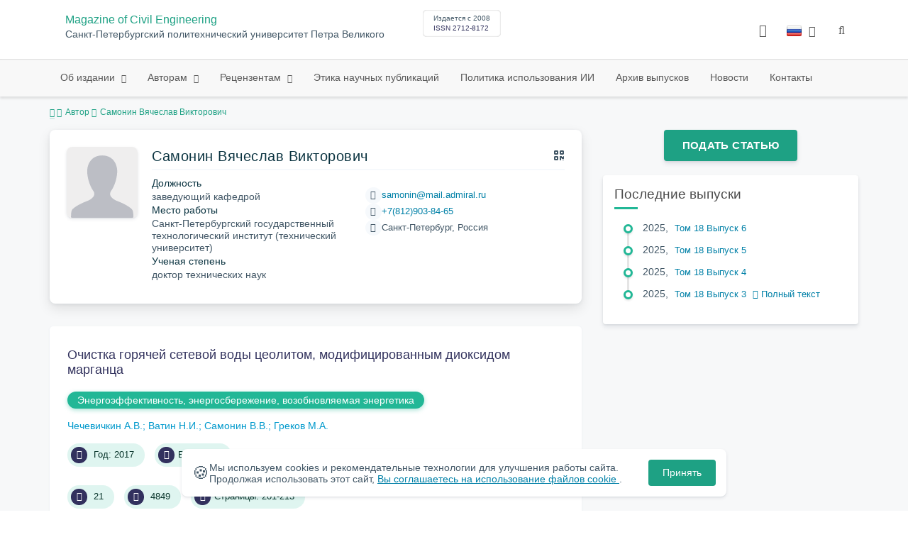

--- FILE ---
content_type: text/html; charset=UTF-8
request_url: https://engstroy.spbstu.ru/author/387/
body_size: 8003
content:
<!doctype html>
<html lang="ru">
<head>
	<meta charset="utf-8">
	<meta name="viewport" content="width=device-width, initial-scale=1">

	<meta name="keywords" content="">	<meta name="description" content="">												

			<meta name="yandex-verification" content="4b1dda92cba62521">
	
    <link rel="icon" type="image/svg+xml" href="https://engstroy.spbstu.ru/favicon/favicon.svg">
    <link rel="icon" type="image/png" href="https://engstroy.spbstu.ru/favicon/favicon.png">


    <title>Самонин Вячеслав Викторович | Magazine of Civil Engineering</title>

	<link rel="stylesheet" href="https://engstroy.spbstu.ru/css/main.css?1769223010">
	<link rel="stylesheet" href="https://engstroy.spbstu.ru/css/jquery-ui.css?1769223010">

	</head>

<body>
	<div class="shell">
<header class="main-header light">
	<div class="top-nav">
		<div class="container">
			<div class="row">
				<div class="m-wrapper">
					<ul class="nav-btns-01 nav-btns">
											</ul>

					<div class="search-input-group" style="display: none">
						<form action="https://engstroy.spbstu.ru/search/" method="GET" autocomplete="off">
							<div class="input-group-long">
								<span class="input-group-long-btn">
									<button class="btn" type="submit" id="search_button">Найти</button>
								</span>

								<input type="text" name="search" id="search_input" placeholder="Поиск по сайту">
								<label><i class="fa fa-search" title="Найти"></i></label>
							</div>
						</form>
					</div>
				</div>
			</div>
		</div>
	</div>

	<div class="middle-nav">
		<div class="container">
			<div class="row">
				<div class="m-wrapper">
											<a class="logo_dep_parent" href="http://www.spbstu.ru">
													</a>

						<a class="logo_dep_current" href="https://engstroy.spbstu.ru/">
													</a>

																					<a class="dep_short" href="https://engstroy.spbstu.ru/">MCE</a>
													
													<div class="names">
																	<a class="dep_current" href="https://engstroy.spbstu.ru/">Magazine of Civil Engineering</a>
								
																	<a target="_blank" href="http://www.spbstu.ru" class="dep_parent">
										Санкт-Петербургский политехнический университет Петра Великого									</a>
															</div>
											
					<div class="week">
											</div>

											<div class="journal-info">
							<div class="journal-issue-date">
																	Издается с 2008															</div>

																								<div class="journal-issn">
										ISSN 2712-8172									</div>
																					</div>
					
					<div class="other-btns">
																																	<div class="dropdown lang">
								<a href="#" title="Выбор языка">
									<img src="https://engstroy.spbstu.ru/img/lg/ru.png" alt="ru">									<span>Русский</span>
									<i class="fa fa-caret-down"></i>
								</a>

								<ul>
																																							<li>
											<a href="https://engstroy.spbstu.ru/en/author/387/">
												<img src="https://engstroy.spbstu.ru/img/lg/en.png" alt="en">												<span>Английский</span>
											</a>
										</li>
																	</ul>
							</div>
						
						<a class="blind bvi-panel-open" href="#"><i class="fa fa-eye" title="Версия для слабовидящих"></i><span>Версия для слабовидящих</span></a>
					</div>

					<div class="nav-trigger"><span></span></div>
				</div>
			</div>
		</div>
	</div>

	<div class="bottom-nav">
		<div class="container">
			<div class="row">
				<div class="m-wrapper">
					<ul class="nav-btns-02 nav-btns">
						        
    <li class="scnd-li mega-menu has-child">
        <a href="https://engstroy.spbstu.ru/"  title="Об издании">
            Об издании        </a>

                    <div class="mega-block">                <ul class="is-hidden mega-wrap">
                    <li class="go-back">
                        <a href="#">Меню</a>
                    </li>

                            
    <li class="">
        <a href="https://engstroy.spbstu.ru/main/"  title="Об издании">
            Об издании        </a>

            </li>
        
    <li class="">
        <a href="https://engstroy.spbstu.ru/editorial_board/"  title="Редакционная коллегия">
            Редакционная коллегия        </a>

            </li>
        
    <li class="">
        <a href="https://engstroy.spbstu.ru/statistics/"  title="Показатели">
            Показатели        </a>

            </li>
                </ul>
            </div>            </li>
        
    <li class="scnd-li mega-menu has-child">
        <a href="https://engstroy.spbstu.ru/"  title="Авторам">
            Авторам        </a>

                    <div class="mega-block">                <ul class="is-hidden mega-wrap">
                    <li class="go-back">
                        <a href="#">Меню</a>
                    </li>

                            
    <li class="">
        <a href="https://engstroy.spbstu.ru/title/"  title="Название статьи">
            Название статьи        </a>

            </li>
        
    <li class="">
        <a href="https://engstroy.spbstu.ru/abstract/"  title="Аннотация к статье">
            Аннотация к статье        </a>

            </li>
        
    <li class="">
        <a href="https://engstroy.spbstu.ru/contents/"  title="Содержание и структура статьи">
            Содержание и структура статьи        </a>

            </li>
        
    <li class="">
        <a href="https://engstroy.spbstu.ru/references/"  title="Список литературы">
            Список литературы        </a>

            </li>
        
    <li class="">
        <a href="https://engstroy.spbstu.ru/key_words/"  title="Ключевые слова">
            Ключевые слова        </a>

            </li>
        
    <li class="">
        <a href="https://engstroy.spbstu.ru/tech_requirements/"  title="Технические требования к тексту статьи">
            Технические требования        </a>

            </li>
        
    <li class="">
        <a href="https://engstroy.spbstu.ru/submission/"  title="Подача и рассмотрение статьи">
            Подача и рассмотрение статьи        </a>

            </li>
        
    <li class="">
        <a href="https://engstroy.spbstu.ru/reviewing_authors/"  title="Рецензирование">
            Рецензирование        </a>

            </li>
        
    <li class="">
        <a href="https://engstroy.spbstu.ru/e_submission_authors/"  title="Работа с электронной редакцией">
            Работа с электронной редакцией        </a>

            </li>
        
    <li class="">
        <a href="https://engstroy.spbstu.ru/licence_agreement/"  title="Лицензионное соглашение">
            Лицензионное соглашение        </a>

            </li>
                </ul>
            </div>            </li>
        
    <li class="scnd-li mega-menu has-child">
        <a href="https://engstroy.spbstu.ru/"  title="Рецензентам">
            Рецензентам        </a>

                    <div class="mega-block">                <ul class="is-hidden mega-wrap">
                    <li class="go-back">
                        <a href="#">Меню</a>
                    </li>

                            
    <li class="">
        <a href="https://engstroy.spbstu.ru/reviewing/"  title="Порядок рецензирования">
            Порядок рецензирования        </a>

            </li>
        
    <li class="">
        <a href="https://engstroy.spbstu.ru/e_submission_reviewers/"  title="Работа с электронной редакцией">
            Работа с электронной редакцией        </a>

            </li>
                </ul>
            </div>            </li>
        
    <li class="scnd-li">
        <a href="https://engstroy.spbstu.ru/ethics/"  title="Этика научных публикаций">
            Этика научных публикаций        </a>

            </li>
        
    <li class="scnd-li">
        <a href="https://engstroy.spbstu.ru/artificial_intelligence/"  title="Политика использования ИИ">
            Политика использования ИИ        </a>

            </li>
        
    <li class="scnd-li">
        <a href="https://engstroy.spbstu.ru/archive/"  title="Архив выпусков">
            Архив выпусков        </a>

            </li>
        
    <li class="scnd-li">
        <a href="https://engstroy.spbstu.ru/news/"  title="Новости">
            Новости        </a>

            </li>
        
    <li class="scnd-li">
        <a href="https://engstroy.spbstu.ru/contacts/"  title="Контактная информация">
            Контакты        </a>

            </li>
					</ul>
				</div>
			</div>
		</div>
	</div>

	<script>
		var page_name = 'author/387';
	</script>
</header>

<main id="pages">
    <div class="main-shell">
        <div class="breadcrumbs">
            <div class="container">
                <div class="row">
                    <div class="m-wrapper no-pad">
                        <div class="col-lg-12"><a href="https://engstroy.spbstu.ru/"><i class="fa fa-home"></i></a>
  <span>Автор</span>

<span>Самонин Вячеслав Викторович</span></div>
                    </div>
                </div>
            </div>
        </div>

        <div class="container">
            <!-- Верхняя планка -->
            <div class="row">
                <div class="m-wrapper no-pad">
					                        <div class="col-md-4 col-md-push-8">
                            <div class="aff">
                                                                        <div class="btn-block">
        <a class="btn btn-default" href="https://journals.spbstu.ru/" target="_blank">Подать статью</a>
    </div>
                                
                                <!-- График выхода журналов -->
								                                <!-- Последние выпуски -->
									<div class="journal-side-panel">
	    <div class="journal-heading">Последние выпуски</div>

	    <ul class="journal-item-list">
												        <li>
					<span class="vol-year">2025</span>,
					<a href="https://engstroy.spbstu.ru/issue/138/">
			            							<span class="vol-no">Том 18</span>
			            
			            
			            							<span class="vol-no">Выпуск 6</span>
			            
			            					</a>

							        </li>
	      						        <li>
					<span class="vol-year">2025</span>,
					<a href="https://engstroy.spbstu.ru/issue/137/">
			            							<span class="vol-no">Том 18</span>
			            
			            
			            							<span class="vol-no">Выпуск 5</span>
			            
			            					</a>

							        </li>
	      						        <li>
					<span class="vol-year">2025</span>,
					<a href="https://engstroy.spbstu.ru/issue/136/">
			            							<span class="vol-no">Том 18</span>
			            
			            
			            							<span class="vol-no">Выпуск 4</span>
			            
			            					</a>

							        </li>
	      						        <li>
					<span class="vol-year">2025</span>,
					<a href="https://engstroy.spbstu.ru/issue/135/">
			            							<span class="vol-no">Том 18</span>
			            
			            
			            							<span class="vol-no">Выпуск 3</span>
			            
			            					</a>

											<a class="vol-full-text" href="https://engstroy.spbstu.ru/userfiles/files/2025/18(3)/maket_135.pdf" target="_blank" title="Полный текст"><i class="fa fa-file-pdf-o"></i> Полный текст</a>
		            		        </li>
	      					    </ul>
	</div>
                            </div>
                        </div>
					
                    <div class="col-md-8 col-md-pull-4">
						<div class="person" data-person-surname="Самонин"  data-person-name="Вячеслав" data-person-patronymic="Викторович">
                                    <img class="person__img" src="https://engstroy.spbstu.ru/img/no-img.svg" alt="Самонин Вячеслав Викторович" title="Самонин Вячеслав Викторович"
             loading="lazy">
        <div class="person__heading">
            <div class="person__name">Самонин Вячеслав Викторович</div>
            <div class="person__qr"></div>
        </div>
        <div class="person__details details">
                            <div class="details__group">
                    <div class="details__label">Должность</div>
                            <div class="details__item">
                                <span class="details__position">заведующий кафедрой</span>
                            </div>
                </div>
            
                        <div class="details__group">
                <div class="details__label">Место работы</div>
                <div class="details__item">Санкт-Петербургский государственный технологический институт (технический университет)</div>
            </div>
            

                        <div class="details__group">
                <div class="details__label">Ученая степень</div>
                                            <div class="details__item">доктор технических наук</div>
                                </div>
            
            
                    </div>
        <div class="person__contact-details contact-details">

                                                <div class="contact-details__item"><i
                                class="contact-details__icon fa fa-envelope"></i>
                        <a class="contact-details__link person__email" href="mailto:decodeDefault"
                           data-decode='c2Ftb25pbkBtYWlsLmFkbWlyYWwucnU='>decodeDefault</a>
                    </div>
                            
                                                <div class="contact-details__item"><i
                                class="contact-details__icon fa fa-phone"></i>
                        <a class="contact-details__link person__phone" href="tel:decodeHref"
                           data-decode='{"decodeHref": "Kzc4MTI5MDM4NDY1", "decodeText": "KzcoODEyKTkwMy04NC02NQ=="}'>decodeText</a>
                    </div>
                            

                            <div class="contact-details__item"><i
                            class="contact-details__icon fa fa-map-marker"></i>Санкт-Петербург, Россия                </div>
            
                    </div>
    <div class="person__qr-code fadeIn"></div>
    </div>


													                                <div class="issue-article">
									<div class="article-item">
    <h2 class="article-item-heading">
		<a href="https://engstroy.spbstu.ru/article/2017.76.18/">
			Очистка горячей сетевой воды цеолитом, модифицированным диоксидом марганца		</a>
	</h2>

    		<div class="article-item-section">
			<a class="article-item-section-link" href="https://engstroy.spbstu.ru/section/13/">
				Энергоэффективность, энергосбережение, возобновляемая энергетика			</a>
		</div>
    
    <div class="author-group">
					<a href="https://engstroy.spbstu.ru/author/388/" class="article-author">Чечевичкин А.В.</a>
					<a href="https://engstroy.spbstu.ru/author/6565/" class="article-author">Ватин Н.И.</a>
					<a href="https://engstroy.spbstu.ru/author/387/" class="article-author">Самонин В.В.</a>
					<a href="https://engstroy.spbstu.ru/author/7008/" class="article-author">Греков М.А.</a>
		    </div>

    		<ul class="article-item-data">
							<li><i class="fa fa-angle-right fa-fw"></i> Год: 2017</li>
			
			
							<li><i class="fa fa-archive fa-fw"></i>Выпуск: 8</li>
					</ul>
    
    <ul class="article-item-data">
        <li><i class="fa fa-download fa-fw"></i> <span class="down_counter">21</span></li>
        <li><i class="fa fa-eye fa-fw"></i> <span class="view_counter">4849</span></li>
			        <li><i class="fa fa-file-text-o fa-fw"></i>Страницы: 201-213</li>
		    </ul>
</div>                                </div>
													                    </div>
                </div>
            </div>
        </div>
    </div>
</main><footer class="main-footer">
    <div class="container">
        <div class="footer__content">
            <div class="footer__content-block footer__column">
                <div class="footer__logo">
                        <div class="logo-footer">
                                                        <a class="logo-footer" href="https://www.spbstu.ru" target="_blank" aria-label="Санкт-Петербургский политехнический университет Петра Великого" title="Санкт-Петербургский политехнический университет Петра Великого">
                                <svg viewBox="0 0 100 88" width="57" height="50">
                                    <symbol id="logo-vert-rus">
                                        <path fill="#fff" style="fill: var(--logo-primary-color)" d="M27,11V57h46V11H27Zm35.01,14.58c-.29,.09-1.18,.26-1.18,.26l-.04,17.6h5.11v5.38s-11.06-.03-11.06-.03l.05-22.76-9.35-.02-.06,13.02c0,1-.15,1.99-.43,2.95-.82,2.78-2.78,5.12-5.39,6.41-.83,.42-1.72,.71-2.64,.9-.99,.19-2.03,.24-3.07,.14v-5.45c2.17,.24,4.31-.95,5.2-2.91,.25-.48,.51-1.11,.5-2.05v-13.16c-2.23,.49-3.87,2.32-4.9,4.15l-4.88-2.77c.54-1,1.51-2.59,2.17-3.35,1.55-1.77,3.49-2.98,5.09-3.39,.57-.15,1.78-.38,2.79-.38,4.3,0,19-.03,19-.03,2.4,0,4.56-1.26,5.73-3.33l4.77,2.78c-1.51,2.98-4.19,5.17-7.41,6.04h0Z"/>
                                        <path fill="#fff" style="fill: var(--logo-text-color)" d="M11,76.84v-11.72l10.24-.02v11.72h-2.36v-9.54l-5.51,.02v9.54h-2.37Zm22.63-9c-.46-.9-1.13-1.59-1.98-2.09-.86-.5-1.88-.75-3.07-.75s-2.24,.25-3.11,.75-1.54,1.2-2.01,2.11-.71,1.96-.71,3.15,.22,2.21,.68,3.11c.45,.9,1.11,1.61,1.98,2.12,.86,.51,1.89,.77,3.1,.77s2.25-.25,3.12-.76c.86-.51,1.53-1.22,2-2.13,.47-.91,.71-1.95,.71-3.12s-.23-2.24-.7-3.14h0v-.02Zm-2.61,5.86c-2.31,2.35-6.13,.56-6.08-2.72-.03-3.28,3.82-5.06,6.11-2.67,.66,.69,1.05,1.62,1.05,2.67s-.41,2.03-1.08,2.72h0Zm3.58,3.19v-2.22c2.02,.06,1.8-2.4,1.83-3.82,0-.52,.05-5.12,.06-5.74l8.46-.02v11.72h-2.38v-9.52l-3.85,.02c-.02,1.44-.03,3.83-.09,5.19,0,2.54-.9,4.4-4.02,4.38h-.01Zm12.22-.03v-11.72h2.36v7.29l5.56-7.26,2.3-.03v11.72h-2.36v-7.64l-5.84,7.64s-2.02,0-2.02,0Zm15.14,0v-9.52h-3.92v-2.2h10.23v2.2h-3.93v9.52h-2.38Zm7.37,0v-11.72h8.43v2.2h-6.06v2.65h5.65v2.12h-5.65v2.57h6.06v2.19h-8.43Zm9.15-.02l3.79-5.84-3.76-5.89h2.86l2.42,3.91,2.38-3.89h2.81l-3.79,5.85,3.79,5.86h-2.86l-2.43-4.11-2.52,4.11s-2.69,0-2.69,0Z"/>
                                    </symbol>
                                    <use xlink:href="#logo-vert-rus"></use>
                                </svg>
                            </a>
                                                    </div>

                    <a href="https://engstroy.spbstu.ru/" class="logo-footer__desc">Magazine of Civil Engineering</a>
                </div>
                <div class="footer__personal_data_msg">Персональные данные распространяются с&nbsp;согласия субъектов персональных данных</div>
                <div class="footer__content-socials">
                                    </div>
            </div>

                            <div class="footer__content-block">
                    <div class="footer__heading">Адрес</div>
                    <address class="footer__contacts">
                        <div class="footer__contacts-item">
                            <i class="footer__contacts-icon fa fa-map-marker"></i> ул. Политехническая, д. 29, Санкт-Петербург, Россия, 195251                        </div>
                    </address>
                </div>
            
                            <div class="footer__content-block">
                    <div class="footer__heading">Контакты</div>
                    <address class="footer__contacts">
                                                                                    <div class="footer__contacts-item phone">
                                    <i class="footer__contacts-icon fa fa-phone"></i>
                                    <a class="footer__contacts-link"
                                       href="tel:decodeHref"
                                       data-decode='{"decodeHref": "Kzc5ODExNjg1MDcw","decodeText": "KzcoOTgxKTE2OC01MC03MA=="}'>decodeText</a>
                                </div>
                                                    
                                                                                    <div class="footer__contacts-item">
                                    <i class="footer__contacts-icon fa fa-envelope"></i>
                                    <a class="footer__contacts-link"
                                       href="mailto:decodeDefault"
                                       data-decode='bWNlQHNwYnN0dS5ydQ=='>decodeDefault</a>
                                </div>
                                                                        </address>
                </div>
                    </div>

        <div class="footer__bottom">
            <a class="footer__policy" href="https://www.spbstu.ru/upload/personal_cookie.pdf" target="_blank" title="Политика обработки &laquo;cookie&raquo;">
                Политика обработки &laquo;cookie&raquo; <i class="fa fa-angle-right"></i>
            </a>
            <a class="footer__policy" href="https://www.spbstu.ru/upload/personal_data_policy.pdf" title="Политика конфиденциальности" target="_blank">
                Политика конфиденциальности <i class="fa fa-angle-right"></i>
            </a>
        </div>
    </div>
</footer>

<div class="alert cookie-alert" role="alert">
    <div class="cookie-alert__container">
        <span class="cookie-alert__icon">&#x1F36A;</span>
        <div class="cookie-alert__desc">
            Мы используем&nbsp;cookies и&nbsp;рекомендательные технологии для улучшения работы сайта. Продолжая использовать этот сайт,            <a href="https://www.spbstu.ru/upload/personal_data_policy.pdf" target="_blank">
                Вы соглашаетесь на использование файлов cookie            </a>.
        </div>
        <button type="button" class="accept-cookies cookie-alert__btn">Принять</button>
    </div>
</div><nav class="nav-slide">
  <ul class="nav-btns">
  </ul>
</nav>
</div>
<script>
	var lang     = 'ru';
	var AJAX     = 'https://engstroy.spbstu.ru/ajax/';
	var MAIN     = 'https://engstroy.spbstu.ru/';
	var JS       = 'https://engstroy.spbstu.ru/js/';
	var AJAX_URL = 'https://engstroy.spbstu.ru/core/ajax/';
	var CORE     = 'https://engstroy.spbstu.ru/core/';

	switch(lang) {
		case 'en':
			var MAINLN = 'https://engstroy.spbstu.ru/en/';
			break;

		default:
			var MAINLN = 'https://engstroy.spbstu.ru/';
			break;
	}

	</script>

<script src="https://engstroy.spbstu.ru/js/modernizr.js"></script>
<script src="https://engstroy.spbstu.ru/js/loft.js"></script>
<script>
    $.fn.bootstrapBtn = $.fn.button.noConflict();
</script>
<script>(function() {
            const r = document.querySelector(".cookie-alert")
                , l = document.querySelector(".accept-cookies");
            if (!r)
                return;
            r.offsetHeight,
            a("acceptCookies") || r.classList.add("show"),
                l.addEventListener("click", function() {
                    n("acceptCookies", !0, 365),
                        r.classList.remove("show"),
                        window.dispatchEvent(new Event("cookieAlertAccept"))
                });
            function n(u, i, o) {
                let g = new Date;
                g.setTime(g.getTime() + o * 24 * 60 * 60 * 1e3);
                let _ = "expires=" + g.toUTCString();
                document.cookie = u + "=" + i + ";" + _ + ";path=/"
            }
            function a(u) {
                let i = u + "="
                    , g = decodeURIComponent(document.cookie).split(";");
                for (let _ = 0; _ < g.length; _++) {
                    let x = g[_];
                    for (; x.charAt(0) === " "; )
                        x = x.substring(1);
                    if (x.indexOf(i) === 0)
                        return x.substring(i.length, x.length)
                }
                return ""
            }
        }
    )();
</script>
<script src="https://engstroy.spbstu.ru/js/add.js"></script>
<script src="https://engstroy.spbstu.ru/js/cookie.js"></script>
<script src="https://engstroy.spbstu.ru/js/tablefilter/tablefilter.js"></script>
<script src="https://engstroy.spbstu.ru/js/tablefilter/tf-1.js"></script>

<script async
  src="https://cdnjs.cloudflare.com/ajax/libs/mathjax/2.7.1/MathJax.js?config=TeX-AMS_HTML">
</script>

<!-- BVI Scripts -->
<script src="https://engstroy.spbstu.ru/js/bvi/locale/ru.js"></script>
<script src='https://engstroy.spbstu.ru/js/bvi/responsivevoice.min.js?ver=1.5.0'></script>
<script>
	/* <![CDATA[ */
    var bvi = {
		"BviPanel": "1",
		"BviPanelBg": "white",
		"BviPanelFontSize": "18",
		"BviPanelLetterSpacing": "normal",
		"BviPanelLineHeight": "normal",
		"BviPanelImg": "1",
		"BviPanelImgXY": "1",
		"BviPanelReload": "0",
		"BviPanelNoWork": "0",
		"BviPanelText": "Версия для слабовидящих",
		"BviPanelCloseText": "Обычная версия сайта",
		"BviFixPanel": "1",
		"ver": "Button visually impaired version 1.0.3",
		"BviCloseClassAndId": "",
		"BviTextBg": "#e53935",
		"BviTextColor": "#ffffff",
		"BviSizeText": "14",
		"BviSizeIcon": "30",
		"BviPlay": "0"
	};
	/* ]]> */
</script>
<script src="https://engstroy.spbstu.ru/js/bvi/bvi-panel.min.js"></script>
<script src="https://engstroy.spbstu.ru/js/bvi/bvi.js"></script>
<script src="https://engstroy.spbstu.ru/js/bvi/js.cookie.min.js"></script>
<!-- end BVI Scripts -->

			<script src="https://engstroy.spbstu.ru/js/statistics.js"></script>
			<script src="https://engstroy.spbstu.ru/js/qr/qr_vcard.min.js"></script>
			<script src="https://engstroy.spbstu.ru/js/qr/qr-vcard-init.js"></script>
	
<script>
    document.addEventListener('DOMContentLoaded', () => {
        const toTop = document.createElement('a');
        toTop.setAttribute('class', 'btn__to-top fa fa-angle-up to-top--hidden');
        toTop.setAttribute('id', 'toTop');
        toTop.setAttribute('href', '#');
        toTop.setAttribute('aria-label', 'to_top');
        document.body.appendChild(toTop);

        toTop.addEventListener('click', (e) => {
            e.preventDefault();
            window.scrollTo({
                top: 0,
                behavior: 'smooth'
            });
        });

        let ticking = false;
        window.addEventListener('scroll', () => {
            if (!ticking) {
                window.requestAnimationFrame(() => {
                    if (window.scrollY > 50) {
                        toTop.classList.remove('to-top--hidden');
                    } else {
                        toTop.classList.add('to-top--hidden');
                    }
                    ticking = false;
                });
                ticking = true;
            }
        });
    });
</script>

<script src="https://engstroy.spbstu.ru/js/main.js"></script>
<script src="https://engstroy.spbstu.ru/js/chart.min.js"></script>
<script src="https://engstroy.spbstu.ru/js/chart-render.js"></script>
<script src="https://cdnjs.cloudflare.com/ajax/libs/randomcolor/0.5.2/randomColor.min.js"></script>
<script src="https://engstroy.spbstu.ru/js/queue.js"></script>
<script src="https://cdnjs.cloudflare.com/ajax/libs/topojson/1.1.0/topojson.min.js"></script>
<script>
	(function(m,e,t,r,i,k,a){m[i]=m[i]||function(){(m[i].a=m[i].a||[]).push(arguments)};
		m[i].l=1*new Date();
		for (var j = 0; j < document.scripts.length; j++) {if (document.scripts[j].src === r) { return; }}
		k=e.createElement(t),a=e.getElementsByTagName(t)[0],k.async=1,k.src=r,a.parentNode.insertBefore(k,a)})
	(window, document, "script", "https://mc.yandex.ru/metrika/tag.js", "ym");
	
	ym(34461300, "init", {
		clickmap:true,
		trackLinks:true,
		accurateTrackBounce:true,
		webvisor:true
	});
	$('#article-clip__btn-copy').tooltip({
		trigger: 'click',
		placement: 'bottom'
	});
	
	function setTooltip(message) {
		$('#article-clip__btn-copy').tooltip('hide')
				.attr('data-original-title', message)
				.tooltip('show');
	}
	
	function hideTooltip() {
		setTimeout(function() {
			$('#article-clip__btn-copy').tooltip('hide');
		}, 2000);
	}
	
	$("#article-clip__modal").on("shown.bs.modal", function() {
		ym(34461300,'reachGoal','citation_show');
		$("#article-clip__btn-copy").on('click',function () {
			$("#article-clip__textarea").select();
			document.execCommand('copy');
			ym(34461300,'reachGoal','citation_copy');
			setTooltip("Текст скопирован!");
			hideTooltip();
		});
	});
</script>
<noscript><div><img src="https://mc.yandex.ru/watch/34461300" style="position:absolute; left:-9999px;" alt="Yandex Metrika"></div></noscript>
<!-- Top.Mail.Ru counter -->
<script>
	var _tmr = window._tmr || (window._tmr = []);
	_tmr.push({id: "3602251", type: "pageView", start: (new Date()).getTime()});
	(function (d, w, id) {
		if (d.getElementById(id)) return;
		var ts = d.createElement("script"); ts.async = true; ts.id = id;
		ts.src = "https://top-fwz1.mail.ru/js/code.js";
		var f = function () {var s = d.getElementsByTagName("script")[0]; s.parentNode.insertBefore(ts, s);};
		if (w.opera == "[object Opera]") { d.addEventListener("DOMContentLoaded", f, false); } else { f(); }
	})(document, window, "tmr-code");
</script>
<noscript><div><img src="https://top-fwz1.mail.ru/counter?id=3602251;js=na" style="position:absolute;left:-9999px;" alt="Top.Mail.Ru"></div></noscript>
<!-- /Top.Mail.Ru counter -->
</body>
</html>